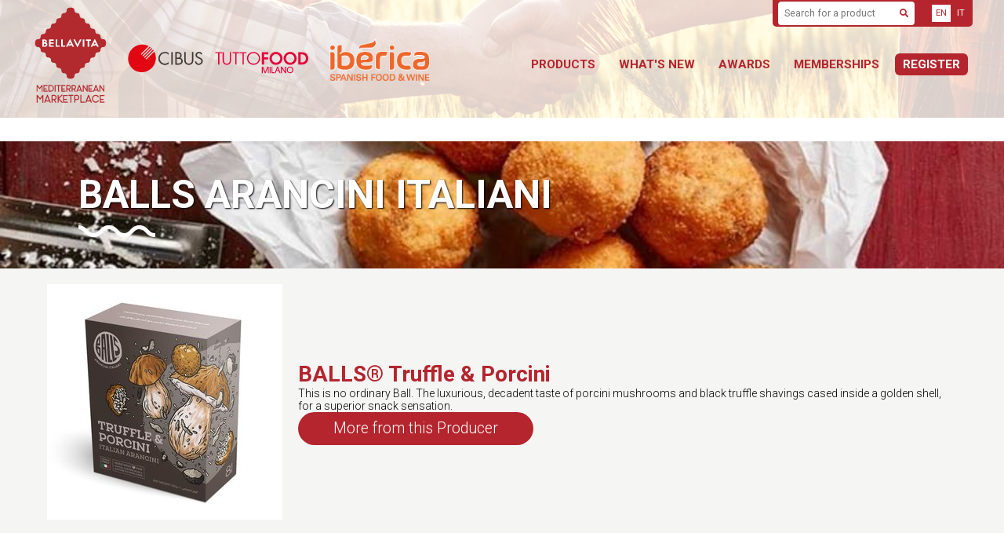

--- FILE ---
content_type: text/html; charset=utf-8
request_url: https://www.bellavita.com/en/marketplace/producers/balls-arancini-italiani/balls-truffle-porcini/
body_size: 2702
content:



<!DOCTYPE html>
<!--[if lt IE 7]>      <html class="no-js lt-ie9 lt-ie8 lt-ie7"> <![endif]-->
<!--[if IE 7]>         <html class="no-js lt-ie9 lt-ie8"> <![endif]-->
<!--[if IE 8]>         <html class="no-js lt-ie9"> <![endif]-->
<!--[if gt IE 8]><!--> <html class="no-js" lang="en"> <!--<![endif]-->
    <head>
        <!-- Google Tag Manager -->
        <script>(function(w,d,s,l,i){w[l]=w[l]||[];w[l].push({'gtm.start':
        new Date().getTime(),event:'gtm.js'});var f=d.getElementsByTagName(s)[0],
        j=d.createElement(s),dl=l!='dataLayer'?'&l='+l:'';j.async=true;j.src=
        'https://www.googletagmanager.com/gtm.js?id='+i+dl;f.parentNode.insertBefore(j,f);
        })(window,document,'script','dataLayer','GTM-5Z8PZP2');</script>
        <!-- End Google Tag Manager -->
        <meta charset="utf-8" />
        <meta http-equiv="X-UA-Compatible" content="IE=edge" />
        <meta name="description" content="" />
        <title>
            
                BALLS® Truffle &amp; Porcini
            
            
- Bellavita Marketplace

        </title>
        <meta name="description" content="" />
        <meta name="viewport" content="width=device-width, initial-scale=1" />

        <link rel="apple-touch-icon" sizes="180x180" href="/static/img/site-icons/apple-touch-icon.e64f6b35a131.png">
        <link rel="icon" type="image/png" sizes="32x32" href="/static/img/site-icons/favicon-32x32.390871bf23b3.png">
        <link rel="icon" type="image/png" sizes="16x16" href="/static/img/site-icons/favicon-16x16.64e1f429cd73.png">
        <link rel="manifest" href="/static/img/site-icons/site.3195b460bd02.webmanifest">
        <link rel="mask-icon" href="/static/img/site-icons/safari-pinned-tab.2c9d08896e12.svg" color="#5bbad5">
        <meta name="msapplication-TileColor" content="#da532c">
        <meta name="theme-color" content="#ffffff">

        
        <link rel="stylesheet" type="text/css" href="/static/css/frontend.f79fa27f8df9.css">
        <link href="https://fonts.googleapis.com/css?family=Roboto:300,400,500,700,900" rel="stylesheet">
        <script type="text/javascript" src="https://secure.leadforensics.com/js/83877.js"></script>
        <noscript><img src="https://secure.leadforensics.com/83877.png" alt="" style="display:none;" /></noscript>

        
        
    </head>

    <body class="">
        <!-- Google Tag Manager (noscript) -->
        <noscript><iframe src="https://www.googletagmanager.com/ns.html?id=GTM-5Z8PZP2"
        height="0" width="0" style="display:none;visibility:hidden"></iframe></noscript>
        <!-- End Google Tag Manager (noscript) -->
        
<div class="layout-container layout-container--marketplace">
    
    <div class="layout-header">
        <div class="layout-header__main ">
            <div class="layout-constrain">
                
                <div class="layout-header__logos">
                    <a href="/en/marketplace/" class="layout-header__logo">
                        Bellavita Marketplace
                    </a>
                    <div class="layout-header__sublogos">
                        <div class="layout-header__logo--cibus">
                            Cibus TuttoFood Milano
                        </div>
                        <a href="" class="layout-header__logo--iberica">
                            Iberica
                        </a>
                    </div>
                </div>
                
                <button class="layout-header__nav-expand" data-expands-menu=".layout-header__nav" aria-label="Menu"><span></span></button>
                <nav class="layout-header__nav">
                    <div class="layout-header__nav-tools">
                        <form method="GET" action="/en/marketplace/search/" class="network-bar__search">
                            <input type="text" name="query" placeholder="Search for a product" />
                            <button type="submit">
                                <i class="fas fa-search"></i>
                                <span>Search</span>
                            </button>
                        </form>
                        
<ul class="lang-switcher">
    <form action="/i18n/setlang/" method="post"><input type="hidden" name="csrfmiddlewaretoken" value="oOPfxpPCfYzynw7Pj5vB491tWBWyC7lNxRueOG5B6ty7I03djUO3eAZ5bvNcAXID">
        
        
        
        <input type="hidden" name="next" value="/marketplace/producers/balls-arancini-italiani/balls-truffle-porcini/" />
        
        <button class="is-current" name="language" value="en" type="submit">EN</button> 
        
        <button  name="language" value="it" type="submit">IT</button> 
        
    </form>
</ul>
                    </div>
                    <ul class="nav-primary">
                        <li><a href="/en/marketplace/products/"><span>Products</span></a></li>
                        <li><a href="/en/marketplace/whats-new/"><span>What's New</span></a></li>
                        <li><a href="/en/awards/"><span>Awards</span></a></li>
                        <li><a href="/en/marketplace/membership/"><span>Memberships</span></a></li>
                        
                        <li class="nav-primary__item--highlight"><a href="/en/account/register/">Register</a></li>
                        
                    </ul>
                </nav>
            </div>
        </div>
    </div>
    <div class="layout-body">
        
        


<div class="producer-header--slim" style="background-image: url('/media/images/438ef29dfb5341c0f385e9e6c1670aebf7f4bea8.width-2000.jpg');">
    <div class="producer-header__main">
        <h1 class="producer-header__title">
            BALLS ARANCINI ITALIANI
        </h1>
    </div>
</div>
<div class="layout-section--darker">
    <div class="layout-constrain">
        <div class="product-detail">
            <div class="product-detail__image">
                <img alt="BALLS® Truffle &amp; Porcini Image" height="300" src="/media/images/d3cc0b107048ec3fa5c61f51e542f6453d904130.max-300x400.jpg" width="300">
            </div>
            <div class="product-detail__body">
                <h2 class="product-detail__heading">BALLS® Truffle &amp; Porcini</h2>
                <div><div class="rich-text"><div>This is no ordinary Ball. The luxurious, decadent taste of porcini mushrooms and black truffle shavings cased inside a golden shell, for a superior snack sensation.</div></div></div>
                <a class="product-detail__button" href="/en/marketplace/producers/balls-arancini-italiani/">
                    More from this Producer
                </a>
            </div>
        </div>
    </div>
</div>


    </div>
</div>
<div class="layout-footer">
    
<div class="newsletter-form">
    <h2>Subscribe to our Newsletter</h2>
    <form method="post" class="form--inverted" action="/en/newsletter/marketplace/">
        <input type="hidden" name="csrfmiddlewaretoken" value="oOPfxpPCfYzynw7Pj5vB491tWBWyC7lNxRueOG5B6ty7I03djUO3eAZ5bvNcAXID">

        <fieldset class="form__fieldset">
            <div class="form__group">
                <div class="form__field--half form__field--hide-label">
                    


<label for="id_first_name" class="form__label">
    First Name *
</label>

    
        <input type="text" name="first_name" maxlength="255" placeholder="First Name" class=" form__input" required id="id_first_name">
    

                </div>
                <div class="form__field--half form__field--hide-label">
                    


<label for="id_last_name" class="form__label">
    Last Name *
</label>

    
        <input type="text" name="last_name" maxlength="255" placeholder="Last Name" class=" form__input" required id="id_last_name">
    

                </div>
            </div>
            <div class="form__field form__field--hide-label">
                


<label for="id_email" class="form__label">
    E-mail *
</label>

    
        <input type="email" name="email" maxlength="320" placeholder="E-mail" class=" form__input" required id="id_email">
    

            </div>
            <div class="form__group">
                <div class="form__field--half form__field--hide-label">
                    


<label for="id_company_name" class="form__label">
    Company Name *
</label>

    
        <input type="text" name="company_name" maxlength="255" placeholder="Company Name" class=" form__input" required id="id_company_name">
    

                </div>
            </div>
            <div class="form__field">
                


<label for="id_user_type" class="form__label">
    I am a *
</label>

    
        <ul id="id_user_type" class=" form__radio">
    <li><label for="id_user_type_0"><input type="radio" name="user_type" value="producer" placeholder="I am a" class=" form__radio" required id="id_user_type_0">
 Producer</label>

</li>
    <li><label for="id_user_type_1"><input type="radio" name="user_type" value="buyer" placeholder="I am a" class=" form__radio" required id="id_user_type_1">
 Buyer</label>

</li>
</ul>
    

            </div>
        </fieldset>
        <div class="form__buttons">
            <button class="form__submit button--light">Subscribe</button>
        </div>
    </form>
</div>
</div>





        
        
        <script src="https://browser.sentry-cdn.com/4.4.2/bundle.min.js" crossorigin="anonymous"></script>
        <script type="text/javascript" src="/static/js/frontend.a931107578da.js"></script>
        
        
    <script defer src="https://static.cloudflareinsights.com/beacon.min.js/vcd15cbe7772f49c399c6a5babf22c1241717689176015" integrity="sha512-ZpsOmlRQV6y907TI0dKBHq9Md29nnaEIPlkf84rnaERnq6zvWvPUqr2ft8M1aS28oN72PdrCzSjY4U6VaAw1EQ==" data-cf-beacon='{"version":"2024.11.0","token":"0909aca4714a4624b812e9c24d81719d","r":1,"server_timing":{"name":{"cfCacheStatus":true,"cfEdge":true,"cfExtPri":true,"cfL4":true,"cfOrigin":true,"cfSpeedBrain":true},"location_startswith":null}}' crossorigin="anonymous"></script>
</body>
</html>


--- FILE ---
content_type: text/plain
request_url: https://www.google-analytics.com/j/collect?v=1&_v=j102&a=1980671261&t=pageview&_s=1&dl=https%3A%2F%2Fwww.bellavita.com%2Fen%2Fmarketplace%2Fproducers%2Fballs-arancini-italiani%2Fballs-truffle-porcini%2F&ul=en-us%40posix&dt=BALLS%C2%AE%20Truffle%20%26%20Porcini%20-%20Bellavita%20Marketplace&sr=1280x720&vp=1280x720&_u=YEBAAEABAAAAACAAI~&jid=1300004180&gjid=1411062238&cid=1735094224.1770141699&tid=UA-139694078-1&_gid=532444578.1770141699&_r=1&_slc=1&gtm=45He6220n815Z8PZP2v811870651za200zd811870651&gcd=13l3l3l3l1l1&dma=0&tag_exp=103116026~103200004~104527906~104528500~104684208~104684211~115938465~115938469~116185181~116185182~116988316~117041587&z=470134602
body_size: -450
content:
2,cG-EB8WY2RQBM

--- FILE ---
content_type: image/svg+xml
request_url: https://www.bellavita.com/static/img/cibus_tuttofood_pos.71c51d373367.svg
body_size: 1759
content:
<?xml version="1.0" encoding="utf-8"?>
<!-- Generator: Adobe Illustrator 27.4.0, SVG Export Plug-In . SVG Version: 6.00 Build 0)  -->
<svg version="1.1" id="Livello_1" xmlns="http://www.w3.org/2000/svg" xmlns:xlink="http://www.w3.org/1999/xlink" x="0px" y="0px"
	 viewBox="0 0 1195.7 250" style="enable-background:new 0 0 1195.7 250;" xml:space="preserve">
<style type="text/css">
	.st0{fill:#E2023A;}
	.st1{fill:#E20613;}
	.st2{fill:#3C3835;}
</style>
<g>
	<polygon class="st0" points="590.8,89.3 572.5,89.3 572.5,82.2 616.8,82.2 616.8,89.3 598.7,89.3 598.7,161.6 590.8,161.6 	"/>
	<path class="st0" d="M627.3,82.2v49.5c0,5.8,0.9,11.1,2.7,14.4c4.8,8.9,12.7,9.8,16.4,9.8s11.6-0.9,16.4-9.8
		c1.8-3.3,2.7-8.6,2.7-14.4V82.2h7.9v49.5c0,6.6-1.1,12.3-3,16.5c-5.5,11.9-16.6,14.8-24,14.8s-18.6-2.9-24-14.8
		c-1.9-4.2-3-9.9-3-16.5V82.2H627.3z"/>
	<polygon class="st0" points="700.5,89.3 682.3,89.3 682.3,82.2 726.6,82.2 726.6,89.3 708.4,89.3 708.4,161.6 700.5,161.6 	"/>
	<polygon class="st0" points="746.2,89.3 728,89.3 728,82.2 772.3,82.2 772.3,89.3 754.2,89.3 754.2,161.6 746.2,161.6 	"/>
	<path class="st0" d="M816.5,155.8c18.4,0,34.1-14.9,34.1-33.8c0-18.6-15.3-34-34.1-34c-17.9,0-34,14.6-34,34.3
		C782.4,140.4,798,155.8,816.5,155.8 M816.5,80.8c22.3,0,42.1,17.7,42.1,41.1S838.8,163,816.5,163c-22.5,0-42-18.3-42-40.7
		C774.5,97.3,795.3,80.8,816.5,80.8"/>
	<polygon class="st0" points="869.7,82.2 910.2,82.2 910.2,95.9 884.4,95.9 884.4,115.3 909,115.3 909,129.1 884.4,129.1 
		884.4,161.6 869.7,161.6 	"/>
	<path class="st0" d="M959.8,149.4c15.1,0,26.8-12.8,26.8-27.5c0-15.2-11.9-27.7-26.8-27.7c-14.9,0-26.8,12.5-26.8,27.7
		C933,136.7,944.7,149.4,959.8,149.4 M959.8,80.5c22.5,0,41.5,18,41.5,41.5c0,22.8-18.7,41.1-41.5,41.1c-22.9,0-41.5-18.3-41.5-41.1
		C918.3,98.6,937.3,80.5,959.8,80.5"/>
	<path class="st0" d="M1050,149.4c15.1,0,26.8-12.8,26.8-27.5c0-15.2-11.9-27.7-26.8-27.7s-26.8,12.5-26.8,27.7
		C1023.2,136.7,1034.9,149.4,1050,149.4 M1050,80.5c22.5,0,41.5,18,41.5,41.5c0,22.8-18.7,41.1-41.5,41.1
		c-22.9,0-41.5-18.3-41.5-41.1C1008.5,98.6,1027.5,80.5,1050,80.5"/>
	<path class="st0" d="M1116.6,147.8h3.1c7.9,0,13.1-0.5,19.3-3.9c7.8-4.3,11.9-13.4,11.9-21.9c0-7.7-3.3-15-8.5-19.5
		c-6.1-5.6-13.8-6.7-23.1-6.7h-2.8L1116.6,147.8L1116.6,147.8z M1101.9,82.2h18c19.5,0,28,5.3,32.6,9.2c7.5,6.4,13.1,18.2,13.1,30.7
		c0,14.3-7.4,28-19,34.3c-7.3,4.1-17.5,5.2-26.4,5.2h-18.3L1101.9,82.2L1101.9,82.2z"/>
	<path class="st0" d="M907.5,182.7v33.1h5.7v-40.7H905l-13.5,33.8L878,175.1h-8.4v40.7h5.4v-33.1l13.5,33.1h5.6L907.5,182.7z
		 M925.3,175.1h-5.8v40.7h5.8V175.1z M949.2,215.8v-5.4h-11.8V175h-5.8v40.7h17.6V215.8z M982.8,215.8h6.1l-16-40.7h-6.1l-15.3,40.7
		h5.7l5.1-13.4h15.3L982.8,215.8z M969.8,182.4l5.8,15h-11.5L969.8,182.4z M1018.4,215.8h5.8v-40.7h-5.6v31.2l-20.7-31.2H992v40.7
		h5.6v-30.9L1018.4,215.8z M1029,195.4c0,12.3,8.5,21.1,20.8,21.1s20.9-9.1,20.9-21.2c0-12.1-8.6-21.1-21-21.1
		C1037.7,174.3,1029,183.2,1029,195.4 M1035,195.4c0-9.2,5.9-15.8,14.8-15.8c8.8,0,14.8,6.6,14.8,15.8s-5.9,15.8-14.8,15.8
		C1041.1,211.2,1035,204.7,1035,195.4"/>
</g>
<g>
	<path class="st1" d="M148.6,43.8L100,92.1c0,0-2.5,2.7,0,5c2.5,2.6,5,0,5,0l49.8-49.7c0,0,2.6,1.7,5.8,4.2L110,102.1
		c0,0-2.5,2.6,0,5c2.5,2.6,5,0,5,0l51-51c0,0,2.7,2.5,5,5l-51,51c0,0-2.5,2.5,0,5c2.5,2.4,5,0,5,0l50.6-50.5c0,0,2.1,2.7,4.2,5.8
		L129.9,122c0,0-2.5,2.5-0.1,5c2.5,2.4,5,0,5,0l48.5-48.6c20.3,38.4,8.9,80.3-15.3,104.5c-35.2,35.1-90.9,37.3-126.3,2
		c-34-34-33.7-90.2,1.4-124.8C66.1,37.3,106.5,22.4,148.6,43.8"/>
	<path class="st2" d="M275.6,99.3c-5.4-5.1-8.1-6.8-13.6-8.7c-3.6-1.2-7.2-1.9-10.7-1.9c-17.9,0-32.5,15.2-32.5,33.6
		c0,18,14.7,33,32.6,33c6.9,0,14.9-2.8,20.4-7.2c1-0.7,2.2-1.8,3.9-3.4v11.1c-8,5.4-15.6,7.9-24.3,7.9c-22.8,0-41.8-18.7-41.8-41.4
		c0-23,19.1-41.8,42.3-41.8c8.9,0,15.6,2.2,23.8,8L275.6,99.3L275.6,99.3z"/>
	<rect x="292.3" y="81.7" class="st2" width="8.9" height="80.5"/>
	<path class="st2" d="M337,153.8c7.6,0,10.6-0.7,14.1-3.5c3.3-2.7,5.2-6.8,5.2-11c0-5-2.7-9.8-6.8-12c-3.3-1.8-7.1-2.5-13.7-2.5
		h-9.1v29H337z M333.5,117.2c10.6,0,15.8-4.5,15.8-13.5c0-9.2-5.1-13.7-15.6-13.7h-6.9v27.2H333.5L333.5,117.2z M317.8,81.6h14.6
		c8.3,0,13.9,1.4,18.1,5.1c4.6,3.7,7.5,10.1,7.5,16.8c0,6.9-2.4,11.5-8,15.6c9.6,2.8,15.2,10.4,15.2,20.4c0,6.8-2.9,12.9-8.1,17.2
		c-5,4-10.1,5.4-19.3,5.4h-20.1L317.8,81.6L317.8,81.6z"/>
	<path class="st2" d="M384.1,130.9c0,8.6,0.6,12.1,2.8,15.5c3.2,5.2,10.1,8.8,17,8.8s13.9-3.6,16.9-8.8c2.2-3.4,2.8-6.9,2.8-15.5
		V81.6h8.9v51.7c0,8.9-1.4,14.3-5.2,19.1c-5.4,7-14.3,11.1-23.4,11.1c-9.3,0-18.4-4.2-23.6-11.1c-3.7-5.1-5.2-10.2-5.2-19V81.6h8.9
		L384.1,130.9L384.1,130.9z"/>
	<path class="st2" d="M482.7,97.5c-4.1-6.6-7.5-8.8-13.8-8.8c-7.5,0-13.3,5.4-13.3,12.4c0,5.1,3.3,8.6,11.4,12.2l7.6,3.4
		c12.9,5.7,18.2,12.1,18.2,22.1c0,14-11.2,24.8-25.6,24.8c-12.7,0-21.7-7.5-24.8-20.8l8.7-2.4c2.2,9.9,7.6,14.9,16.4,14.9
		c8.9,0,16.1-7.1,16.1-15.9c0-6.6-3.4-10.5-13.5-15.1l-7.4-3.3c-11.5-5.2-16.2-11-16.2-19.9c0-11.8,9.7-20.8,22.6-20.8
		c8.9,0,15.8,4.2,20.7,12.7L482.7,97.5z"/>
</g>
</svg>


--- FILE ---
content_type: image/svg+xml
request_url: https://www.bellavita.com/static/img/marketplace_logo_portrait.7acc34552197.svg
body_size: 2837
content:
<svg id="Layer_1" data-name="Layer 1" xmlns="http://www.w3.org/2000/svg" viewBox="0 0 595.28 771.68">
  <defs>
    <style>
      .cls-1 {
        fill: #b2292e;
      }

      .cls-2 {
        fill: #fff;
      }
    </style>
  </defs>
  <title>Italian_Market Place</title>
  <path class="cls-1" d="M559.13,272.22c-9.9-9.89-19.16-.64-29-10.53s-.63-19.15-10.53-29-19.15-.63-29-10.52-.65-19.16-10.54-29-19.14-.64-29-10.54-.64-19.14-10.53-29-19.15-.65-29-10.54-.64-19.15-10.53-29-19.15-.63-29-10.53-.65-19.15-10.53-29-19.16-.65-29.06-10.54-.64-19.15-10.53-29-38.95-9.9-48.84,0-.65,19.15-10.54,29-19.16.64-29.05,10.54-.64,19.15-10.53,29-19.15.65-29.05,10.53-.64,19.16-10.53,29-19.16.64-29,10.54-.64,19.14-10.54,29-19.14.65-29,10.54-.65,19.13-10.54,29-19.14.64-29,10.52-.63,19.15-10.53,29-19.14.64-29,10.53h0c-9.9,9.89-9.9,38.95,0,48.85s19.15.63,29,10.53.64,19.14,10.53,29,19.14.64,29,10.53.64,19.15,10.53,29,19.15.63,29,10.52.64,19.15,10.53,29,19.15.63,29,10.53.64,19.15,10.53,29,19.15.64,29.06,10.53.63,19.15,10.52,29,19.16.63,29.05,10.52.65,19.16,10.54,29.06,39,9.89,48.84,0,.63-19.15,10.53-29,19.15-.63,29-10.52.63-19.15,10.52-29,19.15-.64,29-10.53.65-19.15,10.54-29,19.14-.64,29-10.54.64-19.14,10.53-29,19.15-.64,29.06-10.54.62-19.16,10.52-29,19.14-.64,29-10.54.64-19.15,10.53-29,19.16-.65,29.06-10.54,9.89-38.95,0-48.85"/>
  <path class="cls-2" d="M107.66,312.19C106,313.4,103.27,314,99.53,314h-4.2V300.9h3.21c4.47,0,7.57.66,9.19,2a5.7,5.7,0,0,1,2.38,4.65,5.6,5.6,0,0,1-2.45,4.67m-12.33-34h2.54c3.35,0,5.8.55,7.28,1.63a5.1,5.1,0,0,1,.06,8.35C103.76,289.36,101,290,97,290H95.33Zm17.3,16a13.82,13.82,0,0,0,2.32-2.33,12.81,12.81,0,0,0,2.72-8.07,13,13,0,0,0-4.83-10.2,16.21,16.21,0,0,0-6.42-3.49,40.75,40.75,0,0,0-9.38-.92H84.88a1.19,1.19,0,0,0-1.19,1.2v52.41A1.33,1.33,0,0,0,85,324.12H98.6a45.11,45.11,0,0,0,10.48-1,18,18,0,0,0,7.18-3.89,14.53,14.53,0,0,0,5.39-11.39,14.34,14.34,0,0,0-3-9,15.18,15.18,0,0,0-6-4.62"/>
  <path class="cls-2" d="M212.94,314H196.81V270.51a1.34,1.34,0,0,0-1.34-1.35h-9a1.35,1.35,0,0,0-1.35,1.35v52.26a1.34,1.34,0,0,0,1.35,1.35h26.43a1.34,1.34,0,0,0,1.35-1.35v-7.41a1.35,1.35,0,0,0-1.35-1.34"/>
  <path class="cls-2" d="M254,314H237.87V270.51a1.34,1.34,0,0,0-1.34-1.35h-9a1.33,1.33,0,0,0-1.33,1.35v52.26a1.33,1.33,0,0,0,1.33,1.35H254a1.34,1.34,0,0,0,1.34-1.35v-7.41A1.34,1.34,0,0,0,254,314"/>
  <path class="cls-2" d="M297.11,303.24c-1,.44-2,.93-3,1.4a8.91,8.91,0,0,1-4,1.13h-.33a7.28,7.28,0,0,1-4.5-2.07l8.18-15.84,7.21,14.61a9.5,9.5,0,0,0-3.63.77m-2.2-36.63a1.31,1.31,0,0,0-1.19-.73,1.3,1.3,0,0,0-1.19.72l-29.39,55.55a1.34,1.34,0,0,0,1.18,2H274a1.35,1.35,0,0,0,1.19-.72l5.61-10.86c.73.67,4.85,3.84,9.42,3.84a11.23,11.23,0,0,0,4.79-1.13c1.12-.51,2.2-1.1,3.35-1.53,2.79-1.08,4.74-2.13,7.2-.41a4.69,4.69,0,0,1,1.39,1.71l4.12,8.35a1.35,1.35,0,0,0,1.21.75h9.83a1.35,1.35,0,0,0,1.35-1.34,1.31,1.31,0,0,0-.26-.78Z"/>
  <path class="cls-2" d="M484.5,303.24c-1,.44-2,.94-3,1.4a9,9,0,0,1-3.95,1.13h-.34a7.27,7.27,0,0,1-4.49-2.07l8.18-15.84,7.22,14.61a9.64,9.64,0,0,0-3.65.77M510.57,322l-28.25-55.38a1.37,1.37,0,0,0-1.2-.73,1.27,1.27,0,0,0-1.19.72l-29.4,55.55a1.3,1.3,0,0,0,0,1.32,1.33,1.33,0,0,0,1.15.66h9.65a1.39,1.39,0,0,0,1.21-.73l5.59-10.86c.74.67,4.86,3.84,9.43,3.84a11.23,11.23,0,0,0,4.79-1.13c1.11-.51,2.21-1.1,3.35-1.54,2.8-1.07,4.76-2.12,7.19-.4A4.65,4.65,0,0,1,494.3,315l4.15,8.41a1.36,1.36,0,0,0,1.22.76h9.82a1.35,1.35,0,0,0,1.34-1.36,1.26,1.26,0,0,0-.26-.78"/>
  <path class="cls-2" d="M378.68,269.16H369a1.35,1.35,0,0,0-1.2.73l-6.23,12L356.48,292l-7,13.46L342.8,292l-5-10.1L332,269.92a1.31,1.31,0,0,0-1.2-.76h-9.83a1.35,1.35,0,0,0-1.35,1.36,1.42,1.42,0,0,0,.26.77l28.26,55.38a1.34,1.34,0,0,0,1.19.74,1.28,1.28,0,0,0,1.2-.72l29.39-55.56a1.3,1.3,0,0,0-.05-1.32,1.29,1.29,0,0,0-1.14-.65"/>
  <path class="cls-2" d="M400.49,269.16h-9a1.36,1.36,0,0,0-1.35,1.36v52.26a1.36,1.36,0,0,0,1.35,1.34h9a1.35,1.35,0,0,0,1.34-1.34V270.52a1.35,1.35,0,0,0-1.34-1.36"/>
  <path class="cls-2" d="M452.22,277.92v-7.41a1.34,1.34,0,0,0-1.34-1.35H414.63a1.33,1.33,0,0,0-1.33,1.35v7.41a1.33,1.33,0,0,0,1.33,1.34H427v43.52a1.34,1.34,0,0,0,1.35,1.34h9a1.36,1.36,0,0,0,1.35-1.34V279.26h12.27a1.34,1.34,0,0,0,1.34-1.34"/>
  <path class="cls-2" d="M168.49,269.16H135.7a1.34,1.34,0,0,0-1.34,1.36v52.26a1.34,1.34,0,0,0,1.34,1.34h32.79a1.35,1.35,0,0,0,1.34-1.34v-7.41a1.36,1.36,0,0,0-1.34-1.36H146V301.27H167.8a1.34,1.34,0,0,0,1.34-1.35v-7.41a1.35,1.35,0,0,0-1.34-1.35H146v-11.9h22.48a1.34,1.34,0,0,0,1.34-1.34v-7.4a1.35,1.35,0,0,0-1.34-1.36"/>
  <g>
    <polygon class="cls-1" points="46.85 625.78 62.97 645.3 78.22 626.09 78.22 663.56 85.24 663.56 85.24 612.66 79.86 612.66 62.84 634.12 45.19 612.66 39.83 612.66 39.83 663.56 46.85 663.56 46.85 625.78"/>
    <polygon class="cls-1" points="123.03 656.54 98.64 656.54 98.64 646.34 116.73 646.34 116.73 639.26 98.64 639.26 98.64 619.61 122.22 619.61 122.22 612.59 91.56 612.59 91.56 663.56 123.03 663.56 123.03 656.54"/>
    <path class="cls-1" d="M163.5,656.08l0,0A25.61,25.61,0,0,0,170.93,638a25.44,25.44,0,0,0-25.45-25.51H129.35v51h16.13A25.53,25.53,0,0,0,163.5,656.08Zm-18.08-36.54a18.47,18.47,0,1,1,0,36.94h-9v-37h7v.07Z"/>
    <rect class="cls-1" x="176.58" y="612.46" width="7.08" height="51.1"/>
    <polygon class="cls-1" points="202.71 663.56 209.73 663.56 209.73 619.47 223.13 619.47 223.13 612.46 189.31 612.46 189.31 619.47 202.71 619.47 202.71 663.56"/>
    <polygon class="cls-1" points="258.9 656.54 234.51 656.54 234.51 646.34 252.6 646.34 252.6 639.26 234.51 639.26 234.51 619.61 258.1 619.61 258.1 612.59 227.43 612.59 227.43 663.56 258.9 663.56 258.9 656.54"/>
    <path class="cls-1" d="M298.67,663.56l-10.5-17.72a18.64,18.64,0,0,0,4.56-2.31c4.14-3.06,6.24-7.82,6.24-14.13s-2.1-11.07-6.25-14.15c-9.32-6.82-24.9-1.74-25-1.7l-2.48.78v49.23h7.08V646.35a39.81,39.81,0,0,0,8.42.72l9.75,16.49Zm-6.78-34.16c0,4-1.1,6.73-3.35,8.44-4.55,3.34-12.63,2.09-16.24,1.3V619.65c3.62-.79,11.7-2,16.23,1.29C290.79,622.65,291.89,625.42,291.89,629.4Z"/>
    <path class="cls-1" d="M338.74,663.56l-10.5-17.72a18.82,18.82,0,0,0,4.56-2.31c4.14-3.06,6.24-7.82,6.24-14.13s-2.1-11.07-6.25-14.15c-9.32-6.82-24.91-1.74-25-1.7l-2.47.78v49.23h7.08V646.35a40.36,40.36,0,0,0,8.42.72l9.74,16.49ZM332,629.4c0,4-1.09,6.73-3.35,8.44-4.54,3.34-12.62,2.09-16.23,1.3V619.65c3.61-.79,11.7-2,16.22,1.29C330.85,622.65,332,625.42,332,629.4Z"/>
    <path class="cls-1" d="M352,654.84a38.6,38.6,0,0,0,11.42,1.55,39.53,39.53,0,0,0,11.37-1.5l3.42,8.67h7.58l-20.14-51.1h-4.8l-19.78,51.1h7.58Zm11.42-5.47a31.24,31.24,0,0,1-8.83-1.12l8.71-22.52,8.88,22.6A32.86,32.86,0,0,1,363.43,649.37Z"/>
    <polygon class="cls-1" points="396.86 627.3 422.22 663.56 427.48 663.56 427.48 612.59 420.39 612.59 420.39 648.7 395.23 612.66 389.84 612.66 389.84 663.56 396.86 663.56 396.86 627.3"/>
    <polygon class="cls-1" points="465.26 656.54 440.88 656.54 440.88 646.34 458.97 646.34 458.97 639.26 440.88 639.26 440.88 619.61 464.46 619.61 464.46 612.59 433.79 612.59 433.79 663.56 465.26 663.56 465.26 656.54"/>
    <path class="cls-1" d="M478.91,654.84a38.54,38.54,0,0,0,11.42,1.55,39.53,39.53,0,0,0,11.37-1.5l3.42,8.67h7.58l-20.14-51.1h-4.81L468,663.56h7.58Zm11.42-5.47a31.24,31.24,0,0,1-8.83-1.12l8.71-22.52,8.88,22.6A32.86,32.86,0,0,1,490.33,649.37Z"/>
    <polygon class="cls-1" points="523.75 627.3 549.12 663.56 554.37 663.56 554.37 612.59 547.29 612.59 547.29 648.7 522.13 612.66 516.74 612.66 516.74 663.56 523.75 663.56 523.75 627.3"/>
    <polygon class="cls-1" points="66.02 712.86 45.58 688.01 39.86 688.01 39.86 745.93 47.33 745.93 47.33 701.97 66.16 724.77 84 702.29 84 745.93 91.46 745.93 91.46 688.01 85.72 688.01 66.02 712.86"/>
    <path class="cls-1" d="M119.36,687.78l-22.5,58.15h8.07l3.88-10.09a43.92,43.92,0,0,0,13.31,1.85,44.5,44.5,0,0,0,13.25-1.8l3.95,10h8.08l-22.92-58.15Zm2.76,42.44a36,36,0,0,1-10.55-1.39L122,701.91l10.61,27A37.68,37.68,0,0,1,122.12,730.22Z"/>
    <path class="cls-1" d="M191,707c0-7.16-2.37-12.55-7.06-16-10.61-7.76-28.37-2-28.51-1.92l-2.63.83v56.08h7.54V726.08a45.76,45.76,0,0,0,10.15.89l11.2,19h8.74l-12-20.23a21.69,21.69,0,0,0,5.52-2.73C188.61,719.5,191,714.12,191,707Zm-7.55,0c0,4.67-1.3,7.92-4,9.95-5.42,4-15.07,2.4-19.14,1.49V695.51c4.07-.91,13.73-2.49,19.13,1.49C182.13,699,183.43,702.28,183.43,707Z"/>
    <polygon class="cls-1" points="239.04 687.78 228.29 687.78 206.38 709.08 206.38 688.01 198.84 688.01 198.84 746.16 206.38 746.16 206.38 723.38 228.66 745.93 239.22 745.93 209.76 716.23 239.04 687.78"/>
    <polygon class="cls-1" points="248.74 726.13 269.54 726.13 269.54 718.59 248.74 718.59 248.74 695.4 275.86 695.4 275.86 687.93 241.2 687.93 241.2 745.93 276.78 745.93 276.78 738.46 248.74 738.46 248.74 726.13"/>
    <polygon class="cls-1" points="280.79 695.24 296.19 695.24 296.19 745.93 303.66 745.93 303.66 695.24 319.07 695.24 319.07 687.78 280.79 687.78 280.79 695.24"/>
    <path class="cls-1" d="M356.53,690.94c-8.7-6.42-22.6-3.6-28.17-2.08l-3,.91v56.16h7.54v-20.1c6.66,1.26,16.72,1.94,23.59-3.16,4.62-3.34,7.07-8.83,7.07-15.87S361.21,694.41,356.53,690.94Zm-4.46,25.66c-5.41,4-15.27,2.41-19.14,1.56V695.45c4.92-1,14-2.24,19.15,1.56,2.67,2,4,5.17,4,9.79S354.75,714.68,352.07,716.6Z"/>
    <polygon class="cls-1" points="378.99 687.7 371.44 687.7 371.44 745.85 404.25 745.85 404.25 738.38 378.99 738.38 378.99 687.7"/>
    <path class="cls-1" d="M431.38,687.78l-22.5,58.15H417l3.88-10.09a43.92,43.92,0,0,0,13.31,1.85,44.5,44.5,0,0,0,13.25-1.8l3.95,10h8.07L436.5,687.78Zm2.76,42.44a35.94,35.94,0,0,1-10.55-1.39L434,701.91l10.61,27A37.68,37.68,0,0,1,434.14,730.22Z"/>
    <path class="cls-1" d="M505.14,730a21.66,21.66,0,0,1-17.09,9.32C476.41,739,467,729,467,717s9.48-22.05,21.06-22.26A21.34,21.34,0,0,1,505.14,704l.95,1.35,6.84-3.09-1.23-2a25,25,0,0,0-3.49-4.32,28.51,28.51,0,0,0-19.62-8.78h-1.06a28.91,28.91,0,0,0-19.63,8.77,30.28,30.28,0,0,0,0,42.08,28.89,28.89,0,0,0,19.68,8.77h1.07A28.41,28.41,0,0,0,508.19,738a24.8,24.8,0,0,0,3.51-4.35l1.23-1.94-6.84-3.09Z"/>
    <polygon class="cls-1" points="527.41 738.46 527.41 726.13 548.21 726.13 548.21 718.59 527.41 718.59 527.41 695.4 554.52 695.4 554.52 687.93 519.87 687.93 519.87 745.93 555.45 745.93 555.45 738.46 527.41 738.46"/>
  </g>
</svg>
